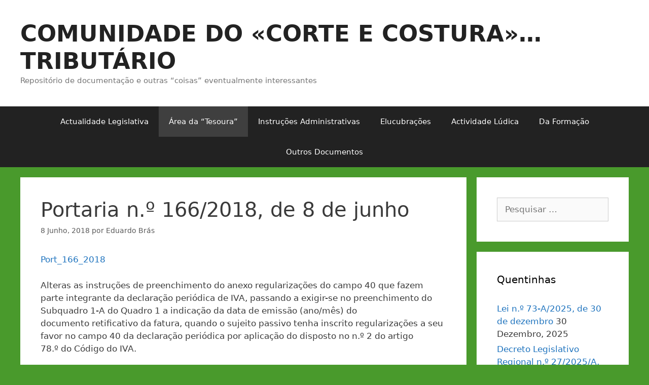

--- FILE ---
content_type: text/html; charset=UTF-8
request_url: https://www.corteecosturatributario.pt/2018/06/08/portaria-n-o-1662018-de-8-de-junho-2/
body_size: 50891
content:
<!DOCTYPE html>
<html lang="pt-PT">
<head>
	<meta charset="UTF-8">
	<link rel="profile" href="https://gmpg.org/xfn/11">
	<title>Portaria n.º 166/2018, de 8 de junho &#8211; COMUNIDADE DO «CORTE E COSTURA»… TRIBUTÁRIO</title>
<meta name='robots' content='max-image-preview:large' />
<meta name="viewport" content="width=device-width, initial-scale=1"><link rel='dns-prefetch' href='//s.w.org' />
<link rel="alternate" type="application/rss+xml" title="COMUNIDADE DO «CORTE E COSTURA»… TRIBUTÁRIO &raquo; Feed" href="https://www.corteecosturatributario.pt/feed/" />
<link rel="alternate" type="application/rss+xml" title="COMUNIDADE DO «CORTE E COSTURA»… TRIBUTÁRIO &raquo; Feed de comentários" href="https://www.corteecosturatributario.pt/comments/feed/" />
<script>
window._wpemojiSettings = {"baseUrl":"https:\/\/s.w.org\/images\/core\/emoji\/13.1.0\/72x72\/","ext":".png","svgUrl":"https:\/\/s.w.org\/images\/core\/emoji\/13.1.0\/svg\/","svgExt":".svg","source":{"concatemoji":"https:\/\/www.corteecosturatributario.pt\/wp-includes\/js\/wp-emoji-release.min.js?ver=5.9.12"}};
/*! This file is auto-generated */
!function(e,a,t){var n,r,o,i=a.createElement("canvas"),p=i.getContext&&i.getContext("2d");function s(e,t){var a=String.fromCharCode;p.clearRect(0,0,i.width,i.height),p.fillText(a.apply(this,e),0,0);e=i.toDataURL();return p.clearRect(0,0,i.width,i.height),p.fillText(a.apply(this,t),0,0),e===i.toDataURL()}function c(e){var t=a.createElement("script");t.src=e,t.defer=t.type="text/javascript",a.getElementsByTagName("head")[0].appendChild(t)}for(o=Array("flag","emoji"),t.supports={everything:!0,everythingExceptFlag:!0},r=0;r<o.length;r++)t.supports[o[r]]=function(e){if(!p||!p.fillText)return!1;switch(p.textBaseline="top",p.font="600 32px Arial",e){case"flag":return s([127987,65039,8205,9895,65039],[127987,65039,8203,9895,65039])?!1:!s([55356,56826,55356,56819],[55356,56826,8203,55356,56819])&&!s([55356,57332,56128,56423,56128,56418,56128,56421,56128,56430,56128,56423,56128,56447],[55356,57332,8203,56128,56423,8203,56128,56418,8203,56128,56421,8203,56128,56430,8203,56128,56423,8203,56128,56447]);case"emoji":return!s([10084,65039,8205,55357,56613],[10084,65039,8203,55357,56613])}return!1}(o[r]),t.supports.everything=t.supports.everything&&t.supports[o[r]],"flag"!==o[r]&&(t.supports.everythingExceptFlag=t.supports.everythingExceptFlag&&t.supports[o[r]]);t.supports.everythingExceptFlag=t.supports.everythingExceptFlag&&!t.supports.flag,t.DOMReady=!1,t.readyCallback=function(){t.DOMReady=!0},t.supports.everything||(n=function(){t.readyCallback()},a.addEventListener?(a.addEventListener("DOMContentLoaded",n,!1),e.addEventListener("load",n,!1)):(e.attachEvent("onload",n),a.attachEvent("onreadystatechange",function(){"complete"===a.readyState&&t.readyCallback()})),(n=t.source||{}).concatemoji?c(n.concatemoji):n.wpemoji&&n.twemoji&&(c(n.twemoji),c(n.wpemoji)))}(window,document,window._wpemojiSettings);
</script>
<style>
img.wp-smiley,
img.emoji {
	display: inline !important;
	border: none !important;
	box-shadow: none !important;
	height: 1em !important;
	width: 1em !important;
	margin: 0 0.07em !important;
	vertical-align: -0.1em !important;
	background: none !important;
	padding: 0 !important;
}
</style>
	<link rel='stylesheet' id='wp-block-library-css'  href='https://www.corteecosturatributario.pt/wp-includes/css/dist/block-library/style.min.css?ver=5.9.12' media='all' />
<style id='global-styles-inline-css'>
body{--wp--preset--color--black: #000000;--wp--preset--color--cyan-bluish-gray: #abb8c3;--wp--preset--color--white: #ffffff;--wp--preset--color--pale-pink: #f78da7;--wp--preset--color--vivid-red: #cf2e2e;--wp--preset--color--luminous-vivid-orange: #ff6900;--wp--preset--color--luminous-vivid-amber: #fcb900;--wp--preset--color--light-green-cyan: #7bdcb5;--wp--preset--color--vivid-green-cyan: #00d084;--wp--preset--color--pale-cyan-blue: #8ed1fc;--wp--preset--color--vivid-cyan-blue: #0693e3;--wp--preset--color--vivid-purple: #9b51e0;--wp--preset--color--contrast: var(--contrast);--wp--preset--color--contrast-2: var(--contrast-2);--wp--preset--color--contrast-3: var(--contrast-3);--wp--preset--color--base: var(--base);--wp--preset--color--base-2: var(--base-2);--wp--preset--color--base-3: var(--base-3);--wp--preset--color--accent: var(--accent);--wp--preset--gradient--vivid-cyan-blue-to-vivid-purple: linear-gradient(135deg,rgba(6,147,227,1) 0%,rgb(155,81,224) 100%);--wp--preset--gradient--light-green-cyan-to-vivid-green-cyan: linear-gradient(135deg,rgb(122,220,180) 0%,rgb(0,208,130) 100%);--wp--preset--gradient--luminous-vivid-amber-to-luminous-vivid-orange: linear-gradient(135deg,rgba(252,185,0,1) 0%,rgba(255,105,0,1) 100%);--wp--preset--gradient--luminous-vivid-orange-to-vivid-red: linear-gradient(135deg,rgba(255,105,0,1) 0%,rgb(207,46,46) 100%);--wp--preset--gradient--very-light-gray-to-cyan-bluish-gray: linear-gradient(135deg,rgb(238,238,238) 0%,rgb(169,184,195) 100%);--wp--preset--gradient--cool-to-warm-spectrum: linear-gradient(135deg,rgb(74,234,220) 0%,rgb(151,120,209) 20%,rgb(207,42,186) 40%,rgb(238,44,130) 60%,rgb(251,105,98) 80%,rgb(254,248,76) 100%);--wp--preset--gradient--blush-light-purple: linear-gradient(135deg,rgb(255,206,236) 0%,rgb(152,150,240) 100%);--wp--preset--gradient--blush-bordeaux: linear-gradient(135deg,rgb(254,205,165) 0%,rgb(254,45,45) 50%,rgb(107,0,62) 100%);--wp--preset--gradient--luminous-dusk: linear-gradient(135deg,rgb(255,203,112) 0%,rgb(199,81,192) 50%,rgb(65,88,208) 100%);--wp--preset--gradient--pale-ocean: linear-gradient(135deg,rgb(255,245,203) 0%,rgb(182,227,212) 50%,rgb(51,167,181) 100%);--wp--preset--gradient--electric-grass: linear-gradient(135deg,rgb(202,248,128) 0%,rgb(113,206,126) 100%);--wp--preset--gradient--midnight: linear-gradient(135deg,rgb(2,3,129) 0%,rgb(40,116,252) 100%);--wp--preset--duotone--dark-grayscale: url('#wp-duotone-dark-grayscale');--wp--preset--duotone--grayscale: url('#wp-duotone-grayscale');--wp--preset--duotone--purple-yellow: url('#wp-duotone-purple-yellow');--wp--preset--duotone--blue-red: url('#wp-duotone-blue-red');--wp--preset--duotone--midnight: url('#wp-duotone-midnight');--wp--preset--duotone--magenta-yellow: url('#wp-duotone-magenta-yellow');--wp--preset--duotone--purple-green: url('#wp-duotone-purple-green');--wp--preset--duotone--blue-orange: url('#wp-duotone-blue-orange');--wp--preset--font-size--small: 13px;--wp--preset--font-size--medium: 20px;--wp--preset--font-size--large: 36px;--wp--preset--font-size--x-large: 42px;}.has-black-color{color: var(--wp--preset--color--black) !important;}.has-cyan-bluish-gray-color{color: var(--wp--preset--color--cyan-bluish-gray) !important;}.has-white-color{color: var(--wp--preset--color--white) !important;}.has-pale-pink-color{color: var(--wp--preset--color--pale-pink) !important;}.has-vivid-red-color{color: var(--wp--preset--color--vivid-red) !important;}.has-luminous-vivid-orange-color{color: var(--wp--preset--color--luminous-vivid-orange) !important;}.has-luminous-vivid-amber-color{color: var(--wp--preset--color--luminous-vivid-amber) !important;}.has-light-green-cyan-color{color: var(--wp--preset--color--light-green-cyan) !important;}.has-vivid-green-cyan-color{color: var(--wp--preset--color--vivid-green-cyan) !important;}.has-pale-cyan-blue-color{color: var(--wp--preset--color--pale-cyan-blue) !important;}.has-vivid-cyan-blue-color{color: var(--wp--preset--color--vivid-cyan-blue) !important;}.has-vivid-purple-color{color: var(--wp--preset--color--vivid-purple) !important;}.has-black-background-color{background-color: var(--wp--preset--color--black) !important;}.has-cyan-bluish-gray-background-color{background-color: var(--wp--preset--color--cyan-bluish-gray) !important;}.has-white-background-color{background-color: var(--wp--preset--color--white) !important;}.has-pale-pink-background-color{background-color: var(--wp--preset--color--pale-pink) !important;}.has-vivid-red-background-color{background-color: var(--wp--preset--color--vivid-red) !important;}.has-luminous-vivid-orange-background-color{background-color: var(--wp--preset--color--luminous-vivid-orange) !important;}.has-luminous-vivid-amber-background-color{background-color: var(--wp--preset--color--luminous-vivid-amber) !important;}.has-light-green-cyan-background-color{background-color: var(--wp--preset--color--light-green-cyan) !important;}.has-vivid-green-cyan-background-color{background-color: var(--wp--preset--color--vivid-green-cyan) !important;}.has-pale-cyan-blue-background-color{background-color: var(--wp--preset--color--pale-cyan-blue) !important;}.has-vivid-cyan-blue-background-color{background-color: var(--wp--preset--color--vivid-cyan-blue) !important;}.has-vivid-purple-background-color{background-color: var(--wp--preset--color--vivid-purple) !important;}.has-black-border-color{border-color: var(--wp--preset--color--black) !important;}.has-cyan-bluish-gray-border-color{border-color: var(--wp--preset--color--cyan-bluish-gray) !important;}.has-white-border-color{border-color: var(--wp--preset--color--white) !important;}.has-pale-pink-border-color{border-color: var(--wp--preset--color--pale-pink) !important;}.has-vivid-red-border-color{border-color: var(--wp--preset--color--vivid-red) !important;}.has-luminous-vivid-orange-border-color{border-color: var(--wp--preset--color--luminous-vivid-orange) !important;}.has-luminous-vivid-amber-border-color{border-color: var(--wp--preset--color--luminous-vivid-amber) !important;}.has-light-green-cyan-border-color{border-color: var(--wp--preset--color--light-green-cyan) !important;}.has-vivid-green-cyan-border-color{border-color: var(--wp--preset--color--vivid-green-cyan) !important;}.has-pale-cyan-blue-border-color{border-color: var(--wp--preset--color--pale-cyan-blue) !important;}.has-vivid-cyan-blue-border-color{border-color: var(--wp--preset--color--vivid-cyan-blue) !important;}.has-vivid-purple-border-color{border-color: var(--wp--preset--color--vivid-purple) !important;}.has-vivid-cyan-blue-to-vivid-purple-gradient-background{background: var(--wp--preset--gradient--vivid-cyan-blue-to-vivid-purple) !important;}.has-light-green-cyan-to-vivid-green-cyan-gradient-background{background: var(--wp--preset--gradient--light-green-cyan-to-vivid-green-cyan) !important;}.has-luminous-vivid-amber-to-luminous-vivid-orange-gradient-background{background: var(--wp--preset--gradient--luminous-vivid-amber-to-luminous-vivid-orange) !important;}.has-luminous-vivid-orange-to-vivid-red-gradient-background{background: var(--wp--preset--gradient--luminous-vivid-orange-to-vivid-red) !important;}.has-very-light-gray-to-cyan-bluish-gray-gradient-background{background: var(--wp--preset--gradient--very-light-gray-to-cyan-bluish-gray) !important;}.has-cool-to-warm-spectrum-gradient-background{background: var(--wp--preset--gradient--cool-to-warm-spectrum) !important;}.has-blush-light-purple-gradient-background{background: var(--wp--preset--gradient--blush-light-purple) !important;}.has-blush-bordeaux-gradient-background{background: var(--wp--preset--gradient--blush-bordeaux) !important;}.has-luminous-dusk-gradient-background{background: var(--wp--preset--gradient--luminous-dusk) !important;}.has-pale-ocean-gradient-background{background: var(--wp--preset--gradient--pale-ocean) !important;}.has-electric-grass-gradient-background{background: var(--wp--preset--gradient--electric-grass) !important;}.has-midnight-gradient-background{background: var(--wp--preset--gradient--midnight) !important;}.has-small-font-size{font-size: var(--wp--preset--font-size--small) !important;}.has-medium-font-size{font-size: var(--wp--preset--font-size--medium) !important;}.has-large-font-size{font-size: var(--wp--preset--font-size--large) !important;}.has-x-large-font-size{font-size: var(--wp--preset--font-size--x-large) !important;}
</style>
<link rel='stylesheet' id='generate-style-grid-css'  href='https://www.corteecosturatributario.pt/wp-content/themes/generatepress/assets/css/unsemantic-grid.min.css?ver=3.1.3' media='all' />
<link rel='stylesheet' id='generate-style-css'  href='https://www.corteecosturatributario.pt/wp-content/themes/generatepress/assets/css/style.min.css?ver=3.1.3' media='all' />
<style id='generate-style-inline-css'>
body{background-color:#499a2c;color:#3a3a3a;}a{color:#1e73be;}a:hover, a:focus, a:active{color:#000000;}body .grid-container{max-width:1200px;}.wp-block-group__inner-container{max-width:1200px;margin-left:auto;margin-right:auto;}.generate-back-to-top{font-size:20px;border-radius:3px;position:fixed;bottom:30px;right:30px;line-height:40px;width:40px;text-align:center;z-index:10;transition:opacity 300ms ease-in-out;}:root{--contrast:#222222;--contrast-2:#575760;--contrast-3:#b2b2be;--base:#f0f0f0;--base-2:#f7f8f9;--base-3:#ffffff;--accent:#1e73be;}.has-contrast-color{color:#222222;}.has-contrast-background-color{background-color:#222222;}.has-contrast-2-color{color:#575760;}.has-contrast-2-background-color{background-color:#575760;}.has-contrast-3-color{color:#b2b2be;}.has-contrast-3-background-color{background-color:#b2b2be;}.has-base-color{color:#f0f0f0;}.has-base-background-color{background-color:#f0f0f0;}.has-base-2-color{color:#f7f8f9;}.has-base-2-background-color{background-color:#f7f8f9;}.has-base-3-color{color:#ffffff;}.has-base-3-background-color{background-color:#ffffff;}.has-accent-color{color:#1e73be;}.has-accent-background-color{background-color:#1e73be;}body, button, input, select, textarea{font-family:-apple-system, system-ui, BlinkMacSystemFont, "Segoe UI", Helvetica, Arial, sans-serif, "Apple Color Emoji", "Segoe UI Emoji", "Segoe UI Symbol";}body{line-height:1.5;}.entry-content > [class*="wp-block-"]:not(:last-child){margin-bottom:1.5em;}.main-title{font-size:45px;}.main-navigation .main-nav ul ul li a{font-size:14px;}.sidebar .widget, .footer-widgets .widget{font-size:17px;}h1{font-weight:300;font-size:40px;}h2{font-weight:300;font-size:30px;}h3{font-size:20px;}h4{font-size:inherit;}h5{font-size:inherit;}@media (max-width:768px){.main-title{font-size:30px;}h1{font-size:30px;}h2{font-size:25px;}}.top-bar{background-color:#636363;color:#ffffff;}.top-bar a{color:#ffffff;}.top-bar a:hover{color:#303030;}.site-header{background-color:#ffffff;color:#3a3a3a;}.site-header a{color:#3a3a3a;}.main-title a,.main-title a:hover{color:#222222;}.site-description{color:#757575;}.main-navigation,.main-navigation ul ul{background-color:#222222;}.main-navigation .main-nav ul li a, .main-navigation .menu-toggle, .main-navigation .menu-bar-items{color:#ffffff;}.main-navigation .main-nav ul li:not([class*="current-menu-"]):hover > a, .main-navigation .main-nav ul li:not([class*="current-menu-"]):focus > a, .main-navigation .main-nav ul li.sfHover:not([class*="current-menu-"]) > a, .main-navigation .menu-bar-item:hover > a, .main-navigation .menu-bar-item.sfHover > a{color:#ffffff;background-color:#3f3f3f;}button.menu-toggle:hover,button.menu-toggle:focus,.main-navigation .mobile-bar-items a,.main-navigation .mobile-bar-items a:hover,.main-navigation .mobile-bar-items a:focus{color:#ffffff;}.main-navigation .main-nav ul li[class*="current-menu-"] > a{color:#ffffff;background-color:#3f3f3f;}.navigation-search input[type="search"],.navigation-search input[type="search"]:active, .navigation-search input[type="search"]:focus, .main-navigation .main-nav ul li.search-item.active > a, .main-navigation .menu-bar-items .search-item.active > a{color:#ffffff;background-color:#3f3f3f;}.main-navigation ul ul{background-color:#3f3f3f;}.main-navigation .main-nav ul ul li a{color:#ffffff;}.main-navigation .main-nav ul ul li:not([class*="current-menu-"]):hover > a,.main-navigation .main-nav ul ul li:not([class*="current-menu-"]):focus > a, .main-navigation .main-nav ul ul li.sfHover:not([class*="current-menu-"]) > a{color:#ffffff;background-color:#4f4f4f;}.main-navigation .main-nav ul ul li[class*="current-menu-"] > a{color:#ffffff;background-color:#4f4f4f;}.separate-containers .inside-article, .separate-containers .comments-area, .separate-containers .page-header, .one-container .container, .separate-containers .paging-navigation, .inside-page-header{background-color:#ffffff;}.entry-meta{color:#595959;}.entry-meta a{color:#595959;}.entry-meta a:hover{color:#1e73be;}.sidebar .widget{background-color:#ffffff;}.sidebar .widget .widget-title{color:#000000;}.footer-widgets{background-color:#ffffff;}.footer-widgets .widget-title{color:#000000;}.site-info{color:#ffffff;background-color:#222222;}.site-info a{color:#ffffff;}.site-info a:hover{color:#606060;}.footer-bar .widget_nav_menu .current-menu-item a{color:#606060;}input[type="text"],input[type="email"],input[type="url"],input[type="password"],input[type="search"],input[type="tel"],input[type="number"],textarea,select{color:#666666;background-color:#fafafa;border-color:#cccccc;}input[type="text"]:focus,input[type="email"]:focus,input[type="url"]:focus,input[type="password"]:focus,input[type="search"]:focus,input[type="tel"]:focus,input[type="number"]:focus,textarea:focus,select:focus{color:#666666;background-color:#ffffff;border-color:#bfbfbf;}button,html input[type="button"],input[type="reset"],input[type="submit"],a.button,a.wp-block-button__link:not(.has-background){color:#ffffff;background-color:#666666;}button:hover,html input[type="button"]:hover,input[type="reset"]:hover,input[type="submit"]:hover,a.button:hover,button:focus,html input[type="button"]:focus,input[type="reset"]:focus,input[type="submit"]:focus,a.button:focus,a.wp-block-button__link:not(.has-background):active,a.wp-block-button__link:not(.has-background):focus,a.wp-block-button__link:not(.has-background):hover{color:#ffffff;background-color:#3f3f3f;}a.generate-back-to-top{background-color:rgba( 0,0,0,0.4 );color:#ffffff;}a.generate-back-to-top:hover,a.generate-back-to-top:focus{background-color:rgba( 0,0,0,0.6 );color:#ffffff;}@media (max-width:768px){.main-navigation .menu-bar-item:hover > a, .main-navigation .menu-bar-item.sfHover > a{background:none;color:#ffffff;}}.inside-top-bar{padding:10px;}.inside-header{padding:40px;}.site-main .wp-block-group__inner-container{padding:40px;}.entry-content .alignwide, body:not(.no-sidebar) .entry-content .alignfull{margin-left:-40px;width:calc(100% + 80px);max-width:calc(100% + 80px);}.rtl .menu-item-has-children .dropdown-menu-toggle{padding-left:20px;}.rtl .main-navigation .main-nav ul li.menu-item-has-children > a{padding-right:20px;}.site-info{padding:20px;}@media (max-width:768px){.separate-containers .inside-article, .separate-containers .comments-area, .separate-containers .page-header, .separate-containers .paging-navigation, .one-container .site-content, .inside-page-header{padding:30px;}.site-main .wp-block-group__inner-container{padding:30px;}.site-info{padding-right:10px;padding-left:10px;}.entry-content .alignwide, body:not(.no-sidebar) .entry-content .alignfull{margin-left:-30px;width:calc(100% + 60px);max-width:calc(100% + 60px);}}.one-container .sidebar .widget{padding:0px;}/* End cached CSS */@media (max-width:768px){.main-navigation .menu-toggle,.main-navigation .mobile-bar-items,.sidebar-nav-mobile:not(#sticky-placeholder){display:block;}.main-navigation ul,.gen-sidebar-nav{display:none;}[class*="nav-float-"] .site-header .inside-header > *{float:none;clear:both;}}
</style>
<link rel='stylesheet' id='generate-mobile-style-css'  href='https://www.corteecosturatributario.pt/wp-content/themes/generatepress/assets/css/mobile.min.css?ver=3.1.3' media='all' />
<link rel='stylesheet' id='generate-font-icons-css'  href='https://www.corteecosturatributario.pt/wp-content/themes/generatepress/assets/css/components/font-icons.min.css?ver=3.1.3' media='all' />
<link rel="https://api.w.org/" href="https://www.corteecosturatributario.pt/wp-json/" /><link rel="alternate" type="application/json" href="https://www.corteecosturatributario.pt/wp-json/wp/v2/posts/2441" /><link rel="EditURI" type="application/rsd+xml" title="RSD" href="https://www.corteecosturatributario.pt/xmlrpc.php?rsd" />
<link rel="wlwmanifest" type="application/wlwmanifest+xml" href="https://www.corteecosturatributario.pt/wp-includes/wlwmanifest.xml" /> 
<meta name="generator" content="WordPress 5.9.12" />
<link rel="canonical" href="https://www.corteecosturatributario.pt/2018/06/08/portaria-n-o-1662018-de-8-de-junho-2/" />
<link rel='shortlink' href='https://www.corteecosturatributario.pt/?p=2441' />
<link rel="alternate" type="application/json+oembed" href="https://www.corteecosturatributario.pt/wp-json/oembed/1.0/embed?url=https%3A%2F%2Fwww.corteecosturatributario.pt%2F2018%2F06%2F08%2Fportaria-n-o-1662018-de-8-de-junho-2%2F" />
<link rel="alternate" type="text/xml+oembed" href="https://www.corteecosturatributario.pt/wp-json/oembed/1.0/embed?url=https%3A%2F%2Fwww.corteecosturatributario.pt%2F2018%2F06%2F08%2Fportaria-n-o-1662018-de-8-de-junho-2%2F&#038;format=xml" />
<!-- Analytics by WP-Statistics v13.1.6 - https://wp-statistics.com/ -->
</head>

<body class="post-template-default single single-post postid-2441 single-format-standard wp-embed-responsive right-sidebar nav-below-header separate-containers fluid-header active-footer-widgets-1 nav-aligned-center header-aligned-left dropdown-hover" itemtype="https://schema.org/Blog" itemscope>
	<svg xmlns="http://www.w3.org/2000/svg" viewBox="0 0 0 0" width="0" height="0" focusable="false" role="none" style="visibility: hidden; position: absolute; left: -9999px; overflow: hidden;" ><defs><filter id="wp-duotone-dark-grayscale"><feColorMatrix color-interpolation-filters="sRGB" type="matrix" values=" .299 .587 .114 0 0 .299 .587 .114 0 0 .299 .587 .114 0 0 .299 .587 .114 0 0 " /><feComponentTransfer color-interpolation-filters="sRGB" ><feFuncR type="table" tableValues="0 0.49803921568627" /><feFuncG type="table" tableValues="0 0.49803921568627" /><feFuncB type="table" tableValues="0 0.49803921568627" /><feFuncA type="table" tableValues="1 1" /></feComponentTransfer><feComposite in2="SourceGraphic" operator="in" /></filter></defs></svg><svg xmlns="http://www.w3.org/2000/svg" viewBox="0 0 0 0" width="0" height="0" focusable="false" role="none" style="visibility: hidden; position: absolute; left: -9999px; overflow: hidden;" ><defs><filter id="wp-duotone-grayscale"><feColorMatrix color-interpolation-filters="sRGB" type="matrix" values=" .299 .587 .114 0 0 .299 .587 .114 0 0 .299 .587 .114 0 0 .299 .587 .114 0 0 " /><feComponentTransfer color-interpolation-filters="sRGB" ><feFuncR type="table" tableValues="0 1" /><feFuncG type="table" tableValues="0 1" /><feFuncB type="table" tableValues="0 1" /><feFuncA type="table" tableValues="1 1" /></feComponentTransfer><feComposite in2="SourceGraphic" operator="in" /></filter></defs></svg><svg xmlns="http://www.w3.org/2000/svg" viewBox="0 0 0 0" width="0" height="0" focusable="false" role="none" style="visibility: hidden; position: absolute; left: -9999px; overflow: hidden;" ><defs><filter id="wp-duotone-purple-yellow"><feColorMatrix color-interpolation-filters="sRGB" type="matrix" values=" .299 .587 .114 0 0 .299 .587 .114 0 0 .299 .587 .114 0 0 .299 .587 .114 0 0 " /><feComponentTransfer color-interpolation-filters="sRGB" ><feFuncR type="table" tableValues="0.54901960784314 0.98823529411765" /><feFuncG type="table" tableValues="0 1" /><feFuncB type="table" tableValues="0.71764705882353 0.25490196078431" /><feFuncA type="table" tableValues="1 1" /></feComponentTransfer><feComposite in2="SourceGraphic" operator="in" /></filter></defs></svg><svg xmlns="http://www.w3.org/2000/svg" viewBox="0 0 0 0" width="0" height="0" focusable="false" role="none" style="visibility: hidden; position: absolute; left: -9999px; overflow: hidden;" ><defs><filter id="wp-duotone-blue-red"><feColorMatrix color-interpolation-filters="sRGB" type="matrix" values=" .299 .587 .114 0 0 .299 .587 .114 0 0 .299 .587 .114 0 0 .299 .587 .114 0 0 " /><feComponentTransfer color-interpolation-filters="sRGB" ><feFuncR type="table" tableValues="0 1" /><feFuncG type="table" tableValues="0 0.27843137254902" /><feFuncB type="table" tableValues="0.5921568627451 0.27843137254902" /><feFuncA type="table" tableValues="1 1" /></feComponentTransfer><feComposite in2="SourceGraphic" operator="in" /></filter></defs></svg><svg xmlns="http://www.w3.org/2000/svg" viewBox="0 0 0 0" width="0" height="0" focusable="false" role="none" style="visibility: hidden; position: absolute; left: -9999px; overflow: hidden;" ><defs><filter id="wp-duotone-midnight"><feColorMatrix color-interpolation-filters="sRGB" type="matrix" values=" .299 .587 .114 0 0 .299 .587 .114 0 0 .299 .587 .114 0 0 .299 .587 .114 0 0 " /><feComponentTransfer color-interpolation-filters="sRGB" ><feFuncR type="table" tableValues="0 0" /><feFuncG type="table" tableValues="0 0.64705882352941" /><feFuncB type="table" tableValues="0 1" /><feFuncA type="table" tableValues="1 1" /></feComponentTransfer><feComposite in2="SourceGraphic" operator="in" /></filter></defs></svg><svg xmlns="http://www.w3.org/2000/svg" viewBox="0 0 0 0" width="0" height="0" focusable="false" role="none" style="visibility: hidden; position: absolute; left: -9999px; overflow: hidden;" ><defs><filter id="wp-duotone-magenta-yellow"><feColorMatrix color-interpolation-filters="sRGB" type="matrix" values=" .299 .587 .114 0 0 .299 .587 .114 0 0 .299 .587 .114 0 0 .299 .587 .114 0 0 " /><feComponentTransfer color-interpolation-filters="sRGB" ><feFuncR type="table" tableValues="0.78039215686275 1" /><feFuncG type="table" tableValues="0 0.94901960784314" /><feFuncB type="table" tableValues="0.35294117647059 0.47058823529412" /><feFuncA type="table" tableValues="1 1" /></feComponentTransfer><feComposite in2="SourceGraphic" operator="in" /></filter></defs></svg><svg xmlns="http://www.w3.org/2000/svg" viewBox="0 0 0 0" width="0" height="0" focusable="false" role="none" style="visibility: hidden; position: absolute; left: -9999px; overflow: hidden;" ><defs><filter id="wp-duotone-purple-green"><feColorMatrix color-interpolation-filters="sRGB" type="matrix" values=" .299 .587 .114 0 0 .299 .587 .114 0 0 .299 .587 .114 0 0 .299 .587 .114 0 0 " /><feComponentTransfer color-interpolation-filters="sRGB" ><feFuncR type="table" tableValues="0.65098039215686 0.40392156862745" /><feFuncG type="table" tableValues="0 1" /><feFuncB type="table" tableValues="0.44705882352941 0.4" /><feFuncA type="table" tableValues="1 1" /></feComponentTransfer><feComposite in2="SourceGraphic" operator="in" /></filter></defs></svg><svg xmlns="http://www.w3.org/2000/svg" viewBox="0 0 0 0" width="0" height="0" focusable="false" role="none" style="visibility: hidden; position: absolute; left: -9999px; overflow: hidden;" ><defs><filter id="wp-duotone-blue-orange"><feColorMatrix color-interpolation-filters="sRGB" type="matrix" values=" .299 .587 .114 0 0 .299 .587 .114 0 0 .299 .587 .114 0 0 .299 .587 .114 0 0 " /><feComponentTransfer color-interpolation-filters="sRGB" ><feFuncR type="table" tableValues="0.098039215686275 1" /><feFuncG type="table" tableValues="0 0.66274509803922" /><feFuncB type="table" tableValues="0.84705882352941 0.41960784313725" /><feFuncA type="table" tableValues="1 1" /></feComponentTransfer><feComposite in2="SourceGraphic" operator="in" /></filter></defs></svg><a class="screen-reader-text skip-link" href="#content" title="Saltar para o conteúdo">Saltar para o conteúdo</a>		<header class="site-header" id="masthead" aria-label="Site"  itemtype="https://schema.org/WPHeader" itemscope>
			<div class="inside-header grid-container grid-parent">
				<div class="site-branding">
						<p class="main-title" itemprop="headline">
					<a href="https://www.corteecosturatributario.pt/" rel="home">
						COMUNIDADE DO «CORTE E COSTURA»… TRIBUTÁRIO
					</a>
				</p>
						<p class="site-description" itemprop="description">
					Repositório de documentação e outras “coisas” eventualmente interessantes
				</p>
					</div>			</div>
		</header>
				<nav class="main-navigation sub-menu-right" id="site-navigation" aria-label="Principal"  itemtype="https://schema.org/SiteNavigationElement" itemscope>
			<div class="inside-navigation grid-container grid-parent">
								<button class="menu-toggle" aria-controls="primary-menu" aria-expanded="false">
					<span class="mobile-menu">Menu</span>				</button>
				<div id="primary-menu" class="main-nav"><ul id="menu-menu" class=" menu sf-menu"><li id="menu-item-13" class="menu-item menu-item-type-taxonomy menu-item-object-category menu-item-13"><a href="https://www.corteecosturatributario.pt/category/actualidade-legislativa/">Actualidade Legislativa</a></li>
<li id="menu-item-14" class="menu-item menu-item-type-taxonomy menu-item-object-category current-post-ancestor current-menu-parent current-post-parent menu-item-14"><a href="https://www.corteecosturatributario.pt/category/area-da-tesoura/">Área da “Tesoura”</a></li>
<li id="menu-item-17" class="menu-item menu-item-type-taxonomy menu-item-object-category menu-item-17"><a href="https://www.corteecosturatributario.pt/category/instrucoes-administrativas/">Instruções Administrativas</a></li>
<li id="menu-item-16" class="menu-item menu-item-type-taxonomy menu-item-object-category menu-item-16"><a href="https://www.corteecosturatributario.pt/category/elucubracoes/">Elucubrações</a></li>
<li id="menu-item-12" class="menu-item menu-item-type-taxonomy menu-item-object-category menu-item-12"><a href="https://www.corteecosturatributario.pt/category/actividade-ludica/">Actividade Lúdica</a></li>
<li id="menu-item-15" class="menu-item menu-item-type-taxonomy menu-item-object-category menu-item-15"><a href="https://www.corteecosturatributario.pt/category/da-formacao/">Da Formação</a></li>
<li id="menu-item-18" class="menu-item menu-item-type-taxonomy menu-item-object-category menu-item-18"><a href="https://www.corteecosturatributario.pt/category/outros-documentos/">Outros Documentos</a></li>
</ul></div>			</div>
		</nav>
		
	<div class="site grid-container container hfeed grid-parent" id="page">
				<div class="site-content" id="content">
			
	<div class="content-area grid-parent mobile-grid-100 grid-75 tablet-grid-75" id="primary">
		<main class="site-main" id="main">
			
<article id="post-2441" class="post-2441 post type-post status-publish format-standard hentry category-area-da-tesoura" itemtype="https://schema.org/CreativeWork" itemscope>
	<div class="inside-article">
					<header class="entry-header" aria-label="Conteúdo">
				<h1 class="entry-title" itemprop="headline">Portaria n.º 166/2018, de 8 de junho</h1>		<div class="entry-meta">
			<span class="posted-on"><time class="updated" datetime="2018-07-21T07:20:11+00:00" itemprop="dateModified">21 Julho, 2018</time><time class="entry-date published" datetime="2018-06-08T07:18:12+00:00" itemprop="datePublished">8 Junho, 2018</time></span> <span class="byline">por <span class="author vcard" itemprop="author" itemtype="https://schema.org/Person" itemscope><a class="url fn n" href="https://www.corteecosturatributario.pt/author/ebras/" title="Ver todos os artigos de Eduardo Brás" rel="author" itemprop="url"><span class="author-name" itemprop="name">Eduardo Brás</span></a></span></span> 		</div>
					</header>
			
		<div class="entry-content" itemprop="text">
			<p><a href="http://www.corteecosturatributario.pt/wp-content/uploads/2018/07/Port_166_2018.pdf" target="_blank">Port_166_2018</a></p>
<p>Alteras as instruções de preenchimento do anexo regularizações do campo 40 que fazem parte integrante da declaração periódica de IVA, <span id="more-2379"></span>passando a exigir-se no preenchimento do Subquadro 1-A do Quadro 1 a indicação da data de emissão (ano/mês) do documento retificativo da fatura, quando o sujeito passivo tenha inscrito regularizações a seu favor no campo 40 da declaração periódica por aplicação do disposto no n.º 2 do artigo 78.º do Código do IVA.</p>
		</div>

				<footer class="entry-meta" aria-label="Metadados de conteúdo">
			<span class="cat-links"><span class="screen-reader-text">Categorias </span><a href="https://www.corteecosturatributario.pt/category/area-da-tesoura/" rel="category tag">Área da “Tesoura”</a></span> 		<nav id="nav-below" class="post-navigation" aria-label="Artigo">
			<span class="screen-reader-text">Navegação de artigos</span>

			<div class="nav-previous"><span class="prev" title="Anterior"><a href="https://www.corteecosturatributario.pt/2018/06/07/acordao-extrato-n-o-3092018-de-0706-do-trib-constitucional-2/" rel="prev">Acórdão (extrato) n.º 309/2018, de 07/06, do Trib. Constitucional</a></span></div><div class="nav-next"><span class="next" title="Seguinte"><a href="https://www.corteecosturatributario.pt/2018/06/08/portaria-n-o-1662018-de-8-de-junho/" rel="next">Portaria n.º 166/2018, de 8 de junho</a></span></div>		</nav>
				</footer>
			</div>
</article>
		</main>
	</div>

	<div class="widget-area sidebar is-right-sidebar grid-25 tablet-grid-25 grid-parent" id="right-sidebar">
	<div class="inside-right-sidebar">
		<aside id="search-2" class="widget inner-padding widget_search"><form method="get" class="search-form" action="https://www.corteecosturatributario.pt/">
	<label>
		<span class="screen-reader-text">Pesquisar por:</span>
		<input type="search" class="search-field" placeholder="Pesquisar &hellip;" value="" name="s" title="Pesquisar por:">
	</label>
	<input type="submit" class="search-submit" value="Pesquisar"></form>
</aside>
		<aside id="recent-posts-2" class="widget inner-padding widget_recent_entries">
		<h2 class="widget-title">Quentinhas</h2>
		<ul>
											<li>
					<a href="https://www.corteecosturatributario.pt/2025/12/30/lei-n-o-73-a-2025-de-30-de-dezembro/">Lei n.º 73-A/2025, de 30 de dezembro</a>
											<span class="post-date">30 Dezembro, 2025</span>
									</li>
											<li>
					<a href="https://www.corteecosturatributario.pt/2025/12/30/decreto-legislativo-regional-n-o-27-2025-a-de-30-de-dezembro/">Decreto Legislativo Regional n.º 27/2025/A, de 30 de dezembro</a>
											<span class="post-date">30 Dezembro, 2025</span>
									</li>
											<li>
					<a href="https://www.corteecosturatributario.pt/2025/12/30/decreto-legislativo-regional-n-o-8-2025-m-de-30-de-dezembro/">Decreto Legislativo Regional n.º 8/2025/M, de 30 de dezembro</a>
											<span class="post-date">30 Dezembro, 2025</span>
									</li>
											<li>
					<a href="https://www.corteecosturatributario.pt/2025/12/30/portaria-n-o-480-a-2025-de-30-de-dezembro/">Portaria n.º 480-A/2025, de 30 de dezembro</a>
											<span class="post-date">30 Dezembro, 2025</span>
									</li>
											<li>
					<a href="https://www.corteecosturatributario.pt/2025/12/29/resolucao-do-conselho-de-ministros-n-o-215-2025-de-29-de-dezembro/">Resolução do Conselho de Ministros n.º 215/2025, de 29 de dezembro</a>
											<span class="post-date">29 Dezembro, 2025</span>
									</li>
											<li>
					<a href="https://www.corteecosturatributario.pt/2025/12/29/decreto-lei-n-o-139-2025-de-29-de-dezembro/">Decreto-Lei n.º 139/2025, de 29 de dezembro</a>
											<span class="post-date">29 Dezembro, 2025</span>
									</li>
											<li>
					<a href="https://www.corteecosturatributario.pt/2025/12/26/portaria-n-o-471-2025-1-de-26-de-dezembro/">Portaria n.º 471/2025/1, de 26 de dezembro</a>
											<span class="post-date">26 Dezembro, 2025</span>
									</li>
											<li>
					<a href="https://www.corteecosturatributario.pt/2025/12/23/acordao-do-supremo-tribunal-de-justica-n-o-18-2025-de-19-de-novembro-de-2025-revista-ampliada-n-o-916-19-0t8gdm-p1-s1-publicado-em-dr-a-23-de-dezembro-de-2025/">Acórdão do Supremo Tribunal de Justiça n.º 18/2025, de 19 de novembro de 2025 – Revista Ampliada n.º 916/19.0T8GDM.P1.S1 – Publicado em DR a 23 de dezembro de 2025</a>
											<span class="post-date">23 Dezembro, 2025</span>
									</li>
											<li>
					<a href="https://www.corteecosturatributario.pt/2025/12/22/despacho-da-seaf-n-o-166-2025-xxv-de-22-de-dezembro-de-2025/">Despacho da SEAF, n.º 166/2025-XXV, de 22 de dezembro de 2025</a>
											<span class="post-date">22 Dezembro, 2025</span>
									</li>
											<li>
					<a href="https://www.corteecosturatributario.pt/2025/12/22/lei-n-o-70-2025-de-22-de-dezembro/">Lei n.º 70/2025, de 22 de dezembro</a>
											<span class="post-date">22 Dezembro, 2025</span>
									</li>
					</ul>

		</aside><aside id="archives-2" class="widget inner-padding widget_archive"><h2 class="widget-title">Arquivo</h2>
			<ul>
					<li><a href='https://www.corteecosturatributario.pt/2025/12/'>Dezembro 2025</a></li>
	<li><a href='https://www.corteecosturatributario.pt/2025/11/'>Novembro 2025</a></li>
	<li><a href='https://www.corteecosturatributario.pt/2025/10/'>Outubro 2025</a></li>
	<li><a href='https://www.corteecosturatributario.pt/2025/09/'>Setembro 2025</a></li>
	<li><a href='https://www.corteecosturatributario.pt/2025/08/'>Agosto 2025</a></li>
	<li><a href='https://www.corteecosturatributario.pt/2025/07/'>Julho 2025</a></li>
	<li><a href='https://www.corteecosturatributario.pt/2025/06/'>Junho 2025</a></li>
	<li><a href='https://www.corteecosturatributario.pt/2025/05/'>Maio 2025</a></li>
	<li><a href='https://www.corteecosturatributario.pt/2025/04/'>Abril 2025</a></li>
	<li><a href='https://www.corteecosturatributario.pt/2025/03/'>Março 2025</a></li>
	<li><a href='https://www.corteecosturatributario.pt/2025/02/'>Fevereiro 2025</a></li>
	<li><a href='https://www.corteecosturatributario.pt/2025/01/'>Janeiro 2025</a></li>
	<li><a href='https://www.corteecosturatributario.pt/2024/12/'>Dezembro 2024</a></li>
	<li><a href='https://www.corteecosturatributario.pt/2024/11/'>Novembro 2024</a></li>
	<li><a href='https://www.corteecosturatributario.pt/2024/10/'>Outubro 2024</a></li>
	<li><a href='https://www.corteecosturatributario.pt/2024/09/'>Setembro 2024</a></li>
	<li><a href='https://www.corteecosturatributario.pt/2024/08/'>Agosto 2024</a></li>
	<li><a href='https://www.corteecosturatributario.pt/2024/07/'>Julho 2024</a></li>
	<li><a href='https://www.corteecosturatributario.pt/2024/06/'>Junho 2024</a></li>
	<li><a href='https://www.corteecosturatributario.pt/2024/05/'>Maio 2024</a></li>
	<li><a href='https://www.corteecosturatributario.pt/2024/04/'>Abril 2024</a></li>
	<li><a href='https://www.corteecosturatributario.pt/2024/03/'>Março 2024</a></li>
	<li><a href='https://www.corteecosturatributario.pt/2024/02/'>Fevereiro 2024</a></li>
	<li><a href='https://www.corteecosturatributario.pt/2024/01/'>Janeiro 2024</a></li>
	<li><a href='https://www.corteecosturatributario.pt/2023/12/'>Dezembro 2023</a></li>
	<li><a href='https://www.corteecosturatributario.pt/2023/11/'>Novembro 2023</a></li>
	<li><a href='https://www.corteecosturatributario.pt/2023/10/'>Outubro 2023</a></li>
	<li><a href='https://www.corteecosturatributario.pt/2023/09/'>Setembro 2023</a></li>
	<li><a href='https://www.corteecosturatributario.pt/2023/08/'>Agosto 2023</a></li>
	<li><a href='https://www.corteecosturatributario.pt/2023/07/'>Julho 2023</a></li>
	<li><a href='https://www.corteecosturatributario.pt/2023/06/'>Junho 2023</a></li>
	<li><a href='https://www.corteecosturatributario.pt/2023/05/'>Maio 2023</a></li>
	<li><a href='https://www.corteecosturatributario.pt/2023/04/'>Abril 2023</a></li>
	<li><a href='https://www.corteecosturatributario.pt/2023/03/'>Março 2023</a></li>
	<li><a href='https://www.corteecosturatributario.pt/2023/02/'>Fevereiro 2023</a></li>
	<li><a href='https://www.corteecosturatributario.pt/2023/01/'>Janeiro 2023</a></li>
	<li><a href='https://www.corteecosturatributario.pt/2022/12/'>Dezembro 2022</a></li>
	<li><a href='https://www.corteecosturatributario.pt/2022/11/'>Novembro 2022</a></li>
	<li><a href='https://www.corteecosturatributario.pt/2022/10/'>Outubro 2022</a></li>
	<li><a href='https://www.corteecosturatributario.pt/2022/09/'>Setembro 2022</a></li>
	<li><a href='https://www.corteecosturatributario.pt/2022/08/'>Agosto 2022</a></li>
	<li><a href='https://www.corteecosturatributario.pt/2022/07/'>Julho 2022</a></li>
	<li><a href='https://www.corteecosturatributario.pt/2022/06/'>Junho 2022</a></li>
	<li><a href='https://www.corteecosturatributario.pt/2022/05/'>Maio 2022</a></li>
	<li><a href='https://www.corteecosturatributario.pt/2022/04/'>Abril 2022</a></li>
	<li><a href='https://www.corteecosturatributario.pt/2022/03/'>Março 2022</a></li>
	<li><a href='https://www.corteecosturatributario.pt/2022/02/'>Fevereiro 2022</a></li>
	<li><a href='https://www.corteecosturatributario.pt/2022/01/'>Janeiro 2022</a></li>
	<li><a href='https://www.corteecosturatributario.pt/2021/12/'>Dezembro 2021</a></li>
	<li><a href='https://www.corteecosturatributario.pt/2021/11/'>Novembro 2021</a></li>
	<li><a href='https://www.corteecosturatributario.pt/2021/10/'>Outubro 2021</a></li>
	<li><a href='https://www.corteecosturatributario.pt/2021/09/'>Setembro 2021</a></li>
	<li><a href='https://www.corteecosturatributario.pt/2021/08/'>Agosto 2021</a></li>
	<li><a href='https://www.corteecosturatributario.pt/2021/07/'>Julho 2021</a></li>
	<li><a href='https://www.corteecosturatributario.pt/2021/06/'>Junho 2021</a></li>
	<li><a href='https://www.corteecosturatributario.pt/2021/05/'>Maio 2021</a></li>
	<li><a href='https://www.corteecosturatributario.pt/2021/04/'>Abril 2021</a></li>
	<li><a href='https://www.corteecosturatributario.pt/2021/03/'>Março 2021</a></li>
	<li><a href='https://www.corteecosturatributario.pt/2021/02/'>Fevereiro 2021</a></li>
	<li><a href='https://www.corteecosturatributario.pt/2021/01/'>Janeiro 2021</a></li>
	<li><a href='https://www.corteecosturatributario.pt/2020/12/'>Dezembro 2020</a></li>
	<li><a href='https://www.corteecosturatributario.pt/2020/11/'>Novembro 2020</a></li>
	<li><a href='https://www.corteecosturatributario.pt/2020/10/'>Outubro 2020</a></li>
	<li><a href='https://www.corteecosturatributario.pt/2020/09/'>Setembro 2020</a></li>
	<li><a href='https://www.corteecosturatributario.pt/2020/08/'>Agosto 2020</a></li>
	<li><a href='https://www.corteecosturatributario.pt/2020/07/'>Julho 2020</a></li>
	<li><a href='https://www.corteecosturatributario.pt/2020/06/'>Junho 2020</a></li>
	<li><a href='https://www.corteecosturatributario.pt/2020/05/'>Maio 2020</a></li>
	<li><a href='https://www.corteecosturatributario.pt/2020/04/'>Abril 2020</a></li>
	<li><a href='https://www.corteecosturatributario.pt/2020/03/'>Março 2020</a></li>
	<li><a href='https://www.corteecosturatributario.pt/2020/02/'>Fevereiro 2020</a></li>
	<li><a href='https://www.corteecosturatributario.pt/2020/01/'>Janeiro 2020</a></li>
	<li><a href='https://www.corteecosturatributario.pt/2019/12/'>Dezembro 2019</a></li>
	<li><a href='https://www.corteecosturatributario.pt/2019/11/'>Novembro 2019</a></li>
	<li><a href='https://www.corteecosturatributario.pt/2019/10/'>Outubro 2019</a></li>
	<li><a href='https://www.corteecosturatributario.pt/2019/09/'>Setembro 2019</a></li>
	<li><a href='https://www.corteecosturatributario.pt/2019/08/'>Agosto 2019</a></li>
	<li><a href='https://www.corteecosturatributario.pt/2019/07/'>Julho 2019</a></li>
	<li><a href='https://www.corteecosturatributario.pt/2019/06/'>Junho 2019</a></li>
	<li><a href='https://www.corteecosturatributario.pt/2019/05/'>Maio 2019</a></li>
	<li><a href='https://www.corteecosturatributario.pt/2019/04/'>Abril 2019</a></li>
	<li><a href='https://www.corteecosturatributario.pt/2019/03/'>Março 2019</a></li>
	<li><a href='https://www.corteecosturatributario.pt/2019/02/'>Fevereiro 2019</a></li>
	<li><a href='https://www.corteecosturatributario.pt/2019/01/'>Janeiro 2019</a></li>
	<li><a href='https://www.corteecosturatributario.pt/2018/12/'>Dezembro 2018</a></li>
	<li><a href='https://www.corteecosturatributario.pt/2018/11/'>Novembro 2018</a></li>
	<li><a href='https://www.corteecosturatributario.pt/2018/10/'>Outubro 2018</a></li>
	<li><a href='https://www.corteecosturatributario.pt/2018/09/'>Setembro 2018</a></li>
	<li><a href='https://www.corteecosturatributario.pt/2018/08/'>Agosto 2018</a></li>
	<li><a href='https://www.corteecosturatributario.pt/2018/07/'>Julho 2018</a></li>
	<li><a href='https://www.corteecosturatributario.pt/2018/06/'>Junho 2018</a></li>
	<li><a href='https://www.corteecosturatributario.pt/2018/05/'>Maio 2018</a></li>
	<li><a href='https://www.corteecosturatributario.pt/2018/04/'>Abril 2018</a></li>
	<li><a href='https://www.corteecosturatributario.pt/2018/03/'>Março 2018</a></li>
	<li><a href='https://www.corteecosturatributario.pt/2018/02/'>Fevereiro 2018</a></li>
	<li><a href='https://www.corteecosturatributario.pt/2018/01/'>Janeiro 2018</a></li>
	<li><a href='https://www.corteecosturatributario.pt/2017/12/'>Dezembro 2017</a></li>
	<li><a href='https://www.corteecosturatributario.pt/2017/11/'>Novembro 2017</a></li>
	<li><a href='https://www.corteecosturatributario.pt/2017/10/'>Outubro 2017</a></li>
	<li><a href='https://www.corteecosturatributario.pt/2017/09/'>Setembro 2017</a></li>
	<li><a href='https://www.corteecosturatributario.pt/2017/08/'>Agosto 2017</a></li>
	<li><a href='https://www.corteecosturatributario.pt/2017/07/'>Julho 2017</a></li>
	<li><a href='https://www.corteecosturatributario.pt/2017/06/'>Junho 2017</a></li>
	<li><a href='https://www.corteecosturatributario.pt/2017/05/'>Maio 2017</a></li>
	<li><a href='https://www.corteecosturatributario.pt/2017/04/'>Abril 2017</a></li>
	<li><a href='https://www.corteecosturatributario.pt/2017/03/'>Março 2017</a></li>
	<li><a href='https://www.corteecosturatributario.pt/2017/02/'>Fevereiro 2017</a></li>
	<li><a href='https://www.corteecosturatributario.pt/2017/01/'>Janeiro 2017</a></li>
	<li><a href='https://www.corteecosturatributario.pt/2016/12/'>Dezembro 2016</a></li>
	<li><a href='https://www.corteecosturatributario.pt/2016/11/'>Novembro 2016</a></li>
	<li><a href='https://www.corteecosturatributario.pt/2016/10/'>Outubro 2016</a></li>
	<li><a href='https://www.corteecosturatributario.pt/2016/09/'>Setembro 2016</a></li>
	<li><a href='https://www.corteecosturatributario.pt/2016/08/'>Agosto 2016</a></li>
	<li><a href='https://www.corteecosturatributario.pt/2016/07/'>Julho 2016</a></li>
	<li><a href='https://www.corteecosturatributario.pt/2016/06/'>Junho 2016</a></li>
	<li><a href='https://www.corteecosturatributario.pt/2016/05/'>Maio 2016</a></li>
	<li><a href='https://www.corteecosturatributario.pt/2016/04/'>Abril 2016</a></li>
	<li><a href='https://www.corteecosturatributario.pt/2016/03/'>Março 2016</a></li>
	<li><a href='https://www.corteecosturatributario.pt/2016/02/'>Fevereiro 2016</a></li>
	<li><a href='https://www.corteecosturatributario.pt/2016/01/'>Janeiro 2016</a></li>
	<li><a href='https://www.corteecosturatributario.pt/2015/09/'>Setembro 2015</a></li>
	<li><a href='https://www.corteecosturatributario.pt/2015/02/'>Fevereiro 2015</a></li>
	<li><a href='https://www.corteecosturatributario.pt/2013/10/'>Outubro 2013</a></li>
			</ul>

			</aside>	</div>
</div>

	</div>
</div>


<div class="site-footer">
				<div id="footer-widgets" class="site footer-widgets">
				<div class="footer-widgets-container grid-container grid-parent">
					<div class="inside-footer-widgets">
							<div class="footer-widget-1 grid-parent grid-100 tablet-grid-50 mobile-grid-100">
		
		<aside id="recent-posts-3" class="widget inner-padding widget_recent_entries">
		<h2 class="widget-title">Artigos Recentes</h2>
		<ul>
											<li>
					<a href="https://www.corteecosturatributario.pt/2025/12/30/lei-n-o-73-a-2025-de-30-de-dezembro/">Lei n.º 73-A/2025, de 30 de dezembro</a>
											<span class="post-date">30 Dezembro, 2025</span>
									</li>
											<li>
					<a href="https://www.corteecosturatributario.pt/2025/12/30/decreto-legislativo-regional-n-o-27-2025-a-de-30-de-dezembro/">Decreto Legislativo Regional n.º 27/2025/A, de 30 de dezembro</a>
											<span class="post-date">30 Dezembro, 2025</span>
									</li>
											<li>
					<a href="https://www.corteecosturatributario.pt/2025/12/30/decreto-legislativo-regional-n-o-8-2025-m-de-30-de-dezembro/">Decreto Legislativo Regional n.º 8/2025/M, de 30 de dezembro</a>
											<span class="post-date">30 Dezembro, 2025</span>
									</li>
											<li>
					<a href="https://www.corteecosturatributario.pt/2025/12/30/portaria-n-o-480-a-2025-de-30-de-dezembro/">Portaria n.º 480-A/2025, de 30 de dezembro</a>
											<span class="post-date">30 Dezembro, 2025</span>
									</li>
											<li>
					<a href="https://www.corteecosturatributario.pt/2025/12/29/resolucao-do-conselho-de-ministros-n-o-215-2025-de-29-de-dezembro/">Resolução do Conselho de Ministros n.º 215/2025, de 29 de dezembro</a>
											<span class="post-date">29 Dezembro, 2025</span>
									</li>
					</ul>

		</aside><aside id="wp_statistics_widget-4" class="widget inner-padding widget_wp_statistics_widget"><h2 class="widget-title">Visualizações</h2><ul><li><label>Total de visitas: </label>1.188.133</li><li><label>Total de visitantes: </label>436.381</li></ul></aside>	</div>
						</div>
				</div>
			</div>
					<footer class="site-info" aria-label="Site"  itemtype="https://schema.org/WPFooter" itemscope>
			<div class="inside-site-info grid-container grid-parent">
								<div class="copyright-bar">
					<span class="copyright">&copy; 2026 COMUNIDADE DO «CORTE E COSTURA»… TRIBUTÁRIO</span> &bull; Criado com <a href="https://generatepress.com" itemprop="url">GeneratePress</a>				</div>
			</div>
		</footer>
		</div>

<a title="Voltar ao topo" aria-label="Voltar ao topo" rel="nofollow" href="#" class="generate-back-to-top" style="opacity:0;visibility:hidden;" data-scroll-speed="400" data-start-scroll="300">
					
				</a><script id="generate-a11y">!function(){"use strict";if("querySelector"in document&&"addEventListener"in window){var e=document.body;e.addEventListener("mousedown",function(){e.classList.add("using-mouse")}),e.addEventListener("keydown",function(){e.classList.remove("using-mouse")})}}();</script><!--[if lte IE 11]>
<script src='https://www.corteecosturatributario.pt/wp-content/themes/generatepress/assets/js/classList.min.js?ver=3.1.3' id='generate-classlist-js'></script>
<![endif]-->
<script id='generate-menu-js-extra'>
var generatepressMenu = {"toggleOpenedSubMenus":"1","openSubMenuLabel":"Abrir submenu","closeSubMenuLabel":"Fechar submenu"};
</script>
<script src='https://www.corteecosturatributario.pt/wp-content/themes/generatepress/assets/js/menu.min.js?ver=3.1.3' id='generate-menu-js'></script>
<script id='generate-back-to-top-js-extra'>
var generatepressBackToTop = {"smooth":"1"};
</script>
<script src='https://www.corteecosturatributario.pt/wp-content/themes/generatepress/assets/js/back-to-top.min.js?ver=3.1.3' id='generate-back-to-top-js'></script>

</body>
</html>
